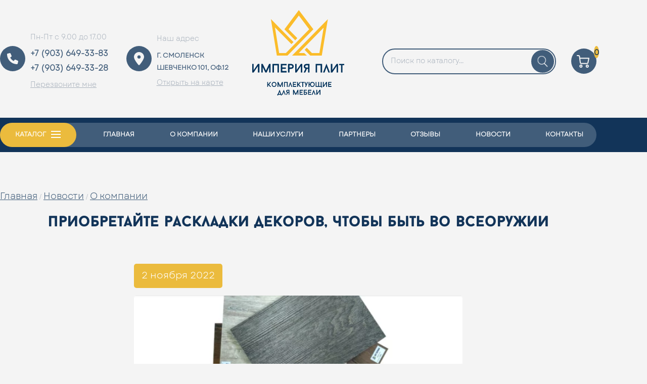

--- FILE ---
content_type: text/html; charset=UTF-8
request_url: https://ldsp-smolensk.ru/priobretayte-raskladki-dekorov-chtob/
body_size: 8923
content:
<!DOCTYPE html>
<html lang="en">
<head>
    <meta charset="UTF-8">
    <meta http-equiv="X-UA-Compatible" content="IE=edge">
    <meta name="viewport" content="width=device-width, initial-scale=1.0">
    <meta name="origin-site" content="ldsp-smolensk.ru" />
    <meta name="description" content="«Имерия плит» интернет магазин мебельных комплектующих.">
    <link rel="icon" type="image/x-icon" href="https://ldsp-smolensk.ru/favicon.ico">
    <title>Приобретайте раскладки декоров, чтобы быть во всеоружии | Империя Плит | Мебельные комплектующие в Смоленске</title>
	<style>img:is([sizes="auto" i], [sizes^="auto," i]) { contain-intrinsic-size: 3000px 1500px }</style>
	
		<!-- All in One SEO 4.1.8 -->
		<meta name="description" content="Чем больше у вас образцов материалов, с которыми вы работаете, тем больше шансов угодить клиенту, а значит получить заказ на изготовление мебели. Поэтому мы не только предлагаем купить ЛДСП с распилом и кромлением в Империи Плит, но и готовы обеспечить вас раскладками имеющихся декоров, каталогами продукции. Почему Мы? Будьте во всеоружии - работайте с нами," />
		<meta name="robots" content="max-image-preview:large" />
		<link rel="canonical" href="https://ldsp-smolensk.ru/priobretayte-raskladki-dekorov-chtob/" />
		<meta property="og:locale" content="ru_RU" />
		<meta property="og:site_name" content="Империя Плит | Мебельные комплектующие в Смоленске | «Империя Плит» | Комплектующие для мебели в Смоленске © 2019" />
		<meta property="og:type" content="article" />
		<meta property="og:title" content="Приобретайте раскладки декоров, чтобы быть во всеоружии | Империя Плит | Мебельные комплектующие в Смоленске" />
		<meta property="og:description" content="Чем больше у вас образцов материалов, с которыми вы работаете, тем больше шансов угодить клиенту, а значит получить заказ на изготовление мебели. Поэтому мы не только предлагаем купить ЛДСП с распилом и кромлением в Империи Плит, но и готовы обеспечить вас раскладками имеющихся декоров, каталогами продукции. Почему Мы? Будьте во всеоружии - работайте с нами," />
		<meta property="og:url" content="https://ldsp-smolensk.ru/priobretayte-raskladki-dekorov-chtob/" />
		<meta property="article:published_time" content="2022-11-02T10:45:07+00:00" />
		<meta property="article:modified_time" content="2022-11-02T10:45:07+00:00" />
		<meta name="twitter:card" content="summary" />
		<meta name="twitter:title" content="Приобретайте раскладки декоров, чтобы быть во всеоружии | Империя Плит | Мебельные комплектующие в Смоленске" />
		<meta name="twitter:description" content="Чем больше у вас образцов материалов, с которыми вы работаете, тем больше шансов угодить клиенту, а значит получить заказ на изготовление мебели. Поэтому мы не только предлагаем купить ЛДСП с распилом и кромлением в Империи Плит, но и готовы обеспечить вас раскладками имеющихся декоров, каталогами продукции. Почему Мы? Будьте во всеоружии - работайте с нами," />
		<script type="application/ld+json" class="aioseo-schema">
			{"@context":"https:\/\/schema.org","@graph":[{"@type":"WebSite","@id":"https:\/\/ldsp-smolensk.ru\/#website","url":"https:\/\/ldsp-smolensk.ru\/","name":"\u0418\u043c\u043f\u0435\u0440\u0438\u044f \u041f\u043b\u0438\u0442 | \u041c\u0435\u0431\u0435\u043b\u044c\u043d\u044b\u0435 \u043a\u043e\u043c\u043f\u043b\u0435\u043a\u0442\u0443\u044e\u0449\u0438\u0435 \u0432 \u0421\u043c\u043e\u043b\u0435\u043d\u0441\u043a\u0435","description":"\u00ab\u0418\u043c\u043f\u0435\u0440\u0438\u044f \u041f\u043b\u0438\u0442\u00bb | \u041a\u043e\u043c\u043f\u043b\u0435\u043a\u0442\u0443\u044e\u0449\u0438\u0435 \u0434\u043b\u044f \u043c\u0435\u0431\u0435\u043b\u0438 \u0432 \u0421\u043c\u043e\u043b\u0435\u043d\u0441\u043a\u0435 \u00a9 2019","inLanguage":"ru-RU","publisher":{"@id":"https:\/\/ldsp-smolensk.ru\/#organization"}},{"@type":"Organization","@id":"https:\/\/ldsp-smolensk.ru\/#organization","name":"\u0418\u043c\u043f\u0435\u0440\u0438\u044f \u041f\u043b\u0438\u0442 | \u041c\u0435\u0431\u0435\u043b\u044c\u043d\u044b\u0435 \u043a\u043e\u043c\u043f\u043b\u0435\u043a\u0442\u0443\u044e\u0449\u0438\u0435 \u0432 \u0421\u043c\u043e\u043b\u0435\u043d\u0441\u043a\u0435","url":"https:\/\/ldsp-smolensk.ru\/","sameAs":["https:\/\/www.instagram.com\/ldsp_smolensk\/"]},{"@type":"BreadcrumbList","@id":"https:\/\/ldsp-smolensk.ru\/priobretayte-raskladki-dekorov-chtob\/#breadcrumblist","itemListElement":[{"@type":"ListItem","@id":"https:\/\/ldsp-smolensk.ru\/#listItem","position":1,"item":{"@type":"WebPage","@id":"https:\/\/ldsp-smolensk.ru\/","name":"\u0413\u043b\u0430\u0432\u043d\u0430\u044f","description":"\u041d\u0430\u0448\u0430 \u043a\u043e\u043c\u043f\u0430\u043d\u0438\u044f \u043d\u0430 \u043f\u0440\u043e\u0442\u044f\u0436\u0435\u043d\u0438\u0438 \u0443\u0436\u0435 \u043d\u0435\u0441\u043a\u043e\u043b\u044c\u043a\u0438\u0445 \u043b\u0435\u0442 \u0437\u0430\u043d\u0438\u043c\u0430\u0435\u0442\u0441\u044f \u043e\u043f\u0442\u043e\u0432\u043e\u0439 \u0438 \u0440\u043e\u0437\u043d\u0438\u0447\u043d\u043e\u0439 \u043f\u0440\u043e\u0434\u0430\u0436\u0435\u0439 \u041b\u0414\u0421\u041f, \u0414\u0421\u041f, \u041b\u041c\u0414\u0424, \u041c\u0414\u0424, \u0414\u0412\u041f, \u0425\u0414\u0424 \u0438 \u0434\u0440\u0443\u0433\u0438\u0445 \u043f\u043b\u0438\u0442\u043d\u044b\u0445 \u043c\u0430\u0442\u0435\u0440\u0438\u0430\u043b\u043e\u0432. \u0421\u043e\u0432\u0440\u0435\u043c\u0435\u043d\u043d\u044b\u0435 \u043c\u0430\u0442\u0435\u0440\u0438\u0430\u043b\u044b \u0434\u043b\u044f \u0438\u043d\u0442\u0435\u0440\u044c\u0435\u0440\u043e\u0432 \u043e\u0442 \u0432\u0435\u0434\u0443\u0449\u0438\u0445 \u043f\u0440\u043e\u0438\u0437\u0432\u043e\u0434\u0438\u0442\u0435\u043b\u0435\u0439 \u043f\u043e \u043c\u0430\u043a\u0441\u0438\u043c\u0430\u043b\u044c\u043d\u043e \u0432\u044b\u0433\u043e\u0434\u043d\u044b\u043c \u0446\u0435\u043d\u0430\u043c.","url":"https:\/\/ldsp-smolensk.ru\/"},"nextItem":"https:\/\/ldsp-smolensk.ru\/priobretayte-raskladki-dekorov-chtob\/#listItem"},{"@type":"ListItem","@id":"https:\/\/ldsp-smolensk.ru\/priobretayte-raskladki-dekorov-chtob\/#listItem","position":2,"item":{"@type":"WebPage","@id":"https:\/\/ldsp-smolensk.ru\/priobretayte-raskladki-dekorov-chtob\/","name":"\u041f\u0440\u0438\u043e\u0431\u0440\u0435\u0442\u0430\u0439\u0442\u0435 \u0440\u0430\u0441\u043a\u043b\u0430\u0434\u043a\u0438 \u0434\u0435\u043a\u043e\u0440\u043e\u0432, \u0447\u0442\u043e\u0431\u044b \u0431\u044b\u0442\u044c \u0432\u043e \u0432\u0441\u0435\u043e\u0440\u0443\u0436\u0438\u0438","description":"\u0427\u0435\u043c \u0431\u043e\u043b\u044c\u0448\u0435 \u0443 \u0432\u0430\u0441 \u043e\u0431\u0440\u0430\u0437\u0446\u043e\u0432 \u043c\u0430\u0442\u0435\u0440\u0438\u0430\u043b\u043e\u0432, \u0441 \u043a\u043e\u0442\u043e\u0440\u044b\u043c\u0438 \u0432\u044b \u0440\u0430\u0431\u043e\u0442\u0430\u0435\u0442\u0435, \u0442\u0435\u043c \u0431\u043e\u043b\u044c\u0448\u0435 \u0448\u0430\u043d\u0441\u043e\u0432 \u0443\u0433\u043e\u0434\u0438\u0442\u044c \u043a\u043b\u0438\u0435\u043d\u0442\u0443, \u0430 \u0437\u043d\u0430\u0447\u0438\u0442 \u043f\u043e\u043b\u0443\u0447\u0438\u0442\u044c \u0437\u0430\u043a\u0430\u0437 \u043d\u0430 \u0438\u0437\u0433\u043e\u0442\u043e\u0432\u043b\u0435\u043d\u0438\u0435 \u043c\u0435\u0431\u0435\u043b\u0438. \u041f\u043e\u044d\u0442\u043e\u043c\u0443 \u043c\u044b \u043d\u0435 \u0442\u043e\u043b\u044c\u043a\u043e \u043f\u0440\u0435\u0434\u043b\u0430\u0433\u0430\u0435\u043c \u043a\u0443\u043f\u0438\u0442\u044c \u041b\u0414\u0421\u041f \u0441 \u0440\u0430\u0441\u043f\u0438\u043b\u043e\u043c \u0438 \u043a\u0440\u043e\u043c\u043b\u0435\u043d\u0438\u0435\u043c \u0432 \u0418\u043c\u043f\u0435\u0440\u0438\u0438 \u041f\u043b\u0438\u0442, \u043d\u043e \u0438 \u0433\u043e\u0442\u043e\u0432\u044b \u043e\u0431\u0435\u0441\u043f\u0435\u0447\u0438\u0442\u044c \u0432\u0430\u0441 \u0440\u0430\u0441\u043a\u043b\u0430\u0434\u043a\u0430\u043c\u0438 \u0438\u043c\u0435\u044e\u0449\u0438\u0445\u0441\u044f \u0434\u0435\u043a\u043e\u0440\u043e\u0432, \u043a\u0430\u0442\u0430\u043b\u043e\u0433\u0430\u043c\u0438 \u043f\u0440\u043e\u0434\u0443\u043a\u0446\u0438\u0438. \u041f\u043e\u0447\u0435\u043c\u0443 \u041c\u044b? \u0411\u0443\u0434\u044c\u0442\u0435 \u0432\u043e \u0432\u0441\u0435\u043e\u0440\u0443\u0436\u0438\u0438 - \u0440\u0430\u0431\u043e\u0442\u0430\u0439\u0442\u0435 \u0441 \u043d\u0430\u043c\u0438,","url":"https:\/\/ldsp-smolensk.ru\/priobretayte-raskladki-dekorov-chtob\/"},"previousItem":"https:\/\/ldsp-smolensk.ru\/#listItem"}]},{"@type":"Person","@id":"https:\/\/ldsp-smolensk.ru\/author\/admin\/#author","url":"https:\/\/ldsp-smolensk.ru\/author\/admin\/","name":"admin","image":{"@type":"ImageObject","@id":"https:\/\/ldsp-smolensk.ru\/priobretayte-raskladki-dekorov-chtob\/#authorImage","url":"https:\/\/secure.gravatar.com\/avatar\/6450adc97811bf8cd5028b801595b81c20d28fa6d35b9d50ff87934b2ec39c8f?s=96&d=mm&r=g","width":96,"height":96,"caption":"admin"},"sameAs":["https:\/\/www.instagram.com\/ldsp_smolensk\/"]},{"@type":"WebPage","@id":"https:\/\/ldsp-smolensk.ru\/priobretayte-raskladki-dekorov-chtob\/#webpage","url":"https:\/\/ldsp-smolensk.ru\/priobretayte-raskladki-dekorov-chtob\/","name":"\u041f\u0440\u0438\u043e\u0431\u0440\u0435\u0442\u0430\u0439\u0442\u0435 \u0440\u0430\u0441\u043a\u043b\u0430\u0434\u043a\u0438 \u0434\u0435\u043a\u043e\u0440\u043e\u0432, \u0447\u0442\u043e\u0431\u044b \u0431\u044b\u0442\u044c \u0432\u043e \u0432\u0441\u0435\u043e\u0440\u0443\u0436\u0438\u0438 | \u0418\u043c\u043f\u0435\u0440\u0438\u044f \u041f\u043b\u0438\u0442 | \u041c\u0435\u0431\u0435\u043b\u044c\u043d\u044b\u0435 \u043a\u043e\u043c\u043f\u043b\u0435\u043a\u0442\u0443\u044e\u0449\u0438\u0435 \u0432 \u0421\u043c\u043e\u043b\u0435\u043d\u0441\u043a\u0435","description":"\u0427\u0435\u043c \u0431\u043e\u043b\u044c\u0448\u0435 \u0443 \u0432\u0430\u0441 \u043e\u0431\u0440\u0430\u0437\u0446\u043e\u0432 \u043c\u0430\u0442\u0435\u0440\u0438\u0430\u043b\u043e\u0432, \u0441 \u043a\u043e\u0442\u043e\u0440\u044b\u043c\u0438 \u0432\u044b \u0440\u0430\u0431\u043e\u0442\u0430\u0435\u0442\u0435, \u0442\u0435\u043c \u0431\u043e\u043b\u044c\u0448\u0435 \u0448\u0430\u043d\u0441\u043e\u0432 \u0443\u0433\u043e\u0434\u0438\u0442\u044c \u043a\u043b\u0438\u0435\u043d\u0442\u0443, \u0430 \u0437\u043d\u0430\u0447\u0438\u0442 \u043f\u043e\u043b\u0443\u0447\u0438\u0442\u044c \u0437\u0430\u043a\u0430\u0437 \u043d\u0430 \u0438\u0437\u0433\u043e\u0442\u043e\u0432\u043b\u0435\u043d\u0438\u0435 \u043c\u0435\u0431\u0435\u043b\u0438. \u041f\u043e\u044d\u0442\u043e\u043c\u0443 \u043c\u044b \u043d\u0435 \u0442\u043e\u043b\u044c\u043a\u043e \u043f\u0440\u0435\u0434\u043b\u0430\u0433\u0430\u0435\u043c \u043a\u0443\u043f\u0438\u0442\u044c \u041b\u0414\u0421\u041f \u0441 \u0440\u0430\u0441\u043f\u0438\u043b\u043e\u043c \u0438 \u043a\u0440\u043e\u043c\u043b\u0435\u043d\u0438\u0435\u043c \u0432 \u0418\u043c\u043f\u0435\u0440\u0438\u0438 \u041f\u043b\u0438\u0442, \u043d\u043e \u0438 \u0433\u043e\u0442\u043e\u0432\u044b \u043e\u0431\u0435\u0441\u043f\u0435\u0447\u0438\u0442\u044c \u0432\u0430\u0441 \u0440\u0430\u0441\u043a\u043b\u0430\u0434\u043a\u0430\u043c\u0438 \u0438\u043c\u0435\u044e\u0449\u0438\u0445\u0441\u044f \u0434\u0435\u043a\u043e\u0440\u043e\u0432, \u043a\u0430\u0442\u0430\u043b\u043e\u0433\u0430\u043c\u0438 \u043f\u0440\u043e\u0434\u0443\u043a\u0446\u0438\u0438. \u041f\u043e\u0447\u0435\u043c\u0443 \u041c\u044b? \u0411\u0443\u0434\u044c\u0442\u0435 \u0432\u043e \u0432\u0441\u0435\u043e\u0440\u0443\u0436\u0438\u0438 - \u0440\u0430\u0431\u043e\u0442\u0430\u0439\u0442\u0435 \u0441 \u043d\u0430\u043c\u0438,","inLanguage":"ru-RU","isPartOf":{"@id":"https:\/\/ldsp-smolensk.ru\/#website"},"breadcrumb":{"@id":"https:\/\/ldsp-smolensk.ru\/priobretayte-raskladki-dekorov-chtob\/#breadcrumblist"},"author":"https:\/\/ldsp-smolensk.ru\/author\/admin\/#author","creator":"https:\/\/ldsp-smolensk.ru\/author\/admin\/#author","image":{"@type":"ImageObject","@id":"https:\/\/ldsp-smolensk.ru\/#mainImage","url":"https:\/\/ldsp-smolensk.ru\/wp-content\/uploads\/2022\/11\/1-11.webp","width":2364,"height":1001,"caption":"\u0440\u0430\u0441\u043a\u043b\u0430\u0434\u043a\u0438 \u0434\u0435\u043a\u043e\u0440\u043e\u0432"},"primaryImageOfPage":{"@id":"https:\/\/ldsp-smolensk.ru\/priobretayte-raskladki-dekorov-chtob\/#mainImage"},"datePublished":"2022-11-02T10:45:07+03:00","dateModified":"2022-11-02T10:45:07+03:00"},{"@type":"Article","@id":"https:\/\/ldsp-smolensk.ru\/priobretayte-raskladki-dekorov-chtob\/#article","name":"\u041f\u0440\u0438\u043e\u0431\u0440\u0435\u0442\u0430\u0439\u0442\u0435 \u0440\u0430\u0441\u043a\u043b\u0430\u0434\u043a\u0438 \u0434\u0435\u043a\u043e\u0440\u043e\u0432, \u0447\u0442\u043e\u0431\u044b \u0431\u044b\u0442\u044c \u0432\u043e \u0432\u0441\u0435\u043e\u0440\u0443\u0436\u0438\u0438 | \u0418\u043c\u043f\u0435\u0440\u0438\u044f \u041f\u043b\u0438\u0442 | \u041c\u0435\u0431\u0435\u043b\u044c\u043d\u044b\u0435 \u043a\u043e\u043c\u043f\u043b\u0435\u043a\u0442\u0443\u044e\u0449\u0438\u0435 \u0432 \u0421\u043c\u043e\u043b\u0435\u043d\u0441\u043a\u0435","description":"\u0427\u0435\u043c \u0431\u043e\u043b\u044c\u0448\u0435 \u0443 \u0432\u0430\u0441 \u043e\u0431\u0440\u0430\u0437\u0446\u043e\u0432 \u043c\u0430\u0442\u0435\u0440\u0438\u0430\u043b\u043e\u0432, \u0441 \u043a\u043e\u0442\u043e\u0440\u044b\u043c\u0438 \u0432\u044b \u0440\u0430\u0431\u043e\u0442\u0430\u0435\u0442\u0435, \u0442\u0435\u043c \u0431\u043e\u043b\u044c\u0448\u0435 \u0448\u0430\u043d\u0441\u043e\u0432 \u0443\u0433\u043e\u0434\u0438\u0442\u044c \u043a\u043b\u0438\u0435\u043d\u0442\u0443, \u0430 \u0437\u043d\u0430\u0447\u0438\u0442 \u043f\u043e\u043b\u0443\u0447\u0438\u0442\u044c \u0437\u0430\u043a\u0430\u0437 \u043d\u0430 \u0438\u0437\u0433\u043e\u0442\u043e\u0432\u043b\u0435\u043d\u0438\u0435 \u043c\u0435\u0431\u0435\u043b\u0438. \u041f\u043e\u044d\u0442\u043e\u043c\u0443 \u043c\u044b \u043d\u0435 \u0442\u043e\u043b\u044c\u043a\u043e \u043f\u0440\u0435\u0434\u043b\u0430\u0433\u0430\u0435\u043c \u043a\u0443\u043f\u0438\u0442\u044c \u041b\u0414\u0421\u041f \u0441 \u0440\u0430\u0441\u043f\u0438\u043b\u043e\u043c \u0438 \u043a\u0440\u043e\u043c\u043b\u0435\u043d\u0438\u0435\u043c \u0432 \u0418\u043c\u043f\u0435\u0440\u0438\u0438 \u041f\u043b\u0438\u0442, \u043d\u043e \u0438 \u0433\u043e\u0442\u043e\u0432\u044b \u043e\u0431\u0435\u0441\u043f\u0435\u0447\u0438\u0442\u044c \u0432\u0430\u0441 \u0440\u0430\u0441\u043a\u043b\u0430\u0434\u043a\u0430\u043c\u0438 \u0438\u043c\u0435\u044e\u0449\u0438\u0445\u0441\u044f \u0434\u0435\u043a\u043e\u0440\u043e\u0432, \u043a\u0430\u0442\u0430\u043b\u043e\u0433\u0430\u043c\u0438 \u043f\u0440\u043e\u0434\u0443\u043a\u0446\u0438\u0438. \u041f\u043e\u0447\u0435\u043c\u0443 \u041c\u044b? \u0411\u0443\u0434\u044c\u0442\u0435 \u0432\u043e \u0432\u0441\u0435\u043e\u0440\u0443\u0436\u0438\u0438 - \u0440\u0430\u0431\u043e\u0442\u0430\u0439\u0442\u0435 \u0441 \u043d\u0430\u043c\u0438,","inLanguage":"ru-RU","headline":"\u041f\u0440\u0438\u043e\u0431\u0440\u0435\u0442\u0430\u0439\u0442\u0435 \u0440\u0430\u0441\u043a\u043b\u0430\u0434\u043a\u0438 \u0434\u0435\u043a\u043e\u0440\u043e\u0432, \u0447\u0442\u043e\u0431\u044b \u0431\u044b\u0442\u044c \u0432\u043e \u0432\u0441\u0435\u043e\u0440\u0443\u0436\u0438\u0438","author":{"@id":"https:\/\/ldsp-smolensk.ru\/author\/admin\/#author"},"publisher":{"@id":"https:\/\/ldsp-smolensk.ru\/#organization"},"datePublished":"2022-11-02T10:45:07+03:00","dateModified":"2022-11-02T10:45:07+03:00","articleSection":"\u0412\u0441\u0435 \u043d\u043e\u0432\u043e\u0441\u0442\u0438, \u041e \u043a\u043e\u043c\u043f\u0430\u043d\u0438\u0438","mainEntityOfPage":{"@id":"https:\/\/ldsp-smolensk.ru\/priobretayte-raskladki-dekorov-chtob\/#webpage"},"isPartOf":{"@id":"https:\/\/ldsp-smolensk.ru\/priobretayte-raskladki-dekorov-chtob\/#webpage"},"image":{"@type":"ImageObject","@id":"https:\/\/ldsp-smolensk.ru\/#articleImage","url":"https:\/\/ldsp-smolensk.ru\/wp-content\/uploads\/2022\/11\/1-11.webp","width":2364,"height":1001,"caption":"\u0440\u0430\u0441\u043a\u043b\u0430\u0434\u043a\u0438 \u0434\u0435\u043a\u043e\u0440\u043e\u0432"}}]}
		</script>
		<script type="text/javascript" >
			window.ga=window.ga||function(){(ga.q=ga.q||[]).push(arguments)};ga.l=+new Date;
			ga('create', "UA-113816037-1", { 'cookieDomain': 'ldsp-smolensk.ru' } );
			ga('send', 'pageview');
		</script>
		<script async src="https://www.google-analytics.com/analytics.js"></script>
		<!-- All in One SEO -->

<link rel="alternate" type="application/rss+xml" title="Империя Плит | Мебельные комплектующие в Смоленске &raquo; Лента комментариев к &laquo;Приобретайте раскладки декоров, чтобы быть во всеоружии&raquo;" href="https://ldsp-smolensk.ru/priobretayte-raskladki-dekorov-chtob/feed/" />
<style id='classic-theme-styles-inline-css' type='text/css'>
/*! This file is auto-generated */
.wp-block-button__link{color:#fff;background-color:#32373c;border-radius:9999px;box-shadow:none;text-decoration:none;padding:calc(.667em + 2px) calc(1.333em + 2px);font-size:1.125em}.wp-block-file__button{background:#32373c;color:#fff;text-decoration:none}
</style>
<link rel='stylesheet' id='style-css' href='https://ldsp-smolensk.ru/wp-content/themes/ldsp/style.css?ver=1.0.2' type='text/css' media='all' />
</head>
<body class="wp-singular post-template-default single single-post postid-275391 single-format-standard wp-theme-ldsp">
    <header>
        
        <div id="topHeader" class="container">
            <div id="menuTrigger"></div>
            <div id="phoneTrigger"></div>
            
            <div id="leftHeader">
                <div class="contactdetail tel">
                    <div class="timetable">Пн-Пт с 9.00 до 17.00</div>
                    <a class="number" href="tel:89036493383">+7 (903) 649-33-83</a>
                    <a class="number" href="tel:89036493328">+7 (903) 649-33-28</a>
                    <a href="#" class="ordercall jsContactUs">Перезвоните мне</a>                    
                </div>
                <div class="contactdetail loc">
                    <div class="preaddress">Наш адрес</div>
                    <div class="address">г. Смоленск<br/>Шевченко 101, оф.12</div>
                    <a href="https://ldsp-smolensk.ru/contact#map" class="openmap">Открыть на карте</a>                    
                </div>
            </div>
            <a id="logo" href="/" aria-label="Home">
                <svg xmlns="http://www.w3.org/2000/svg" width="182.28" height="168.903" viewBox="0 0 182.28 168.903" class="desktop">
                    <g id="desktopLogo" transform="translate(-652.72 -233)">
                        <g id="crown" fill="none">
                            <path id="crown-l" d="M237.962,63.139l-4.1,4.161L201.225,34.219,209.5,84.882h13.357l46.233-46.961L248.527,10.795l-20.4,27.126L245.486,55.51l-4.107,4.165L220.012,37.921,248.527,0l28.817,37.921-51.31,52H204.965L193.17,17.743Z" transform="translate(496.537 233)" stroke="#fbbc2a" stroke-width="1" />
                            <path id="crown-r" d="M425.428,156.033l-10.887,0,49.252-50.179-8.4,50.179H440.566L430.37,145.7l-4.1,4.161,11.067,11.22H460.1L472.133,89.13,401.24,161.082l29.259-.008" transform="translate(330.418 161.84)"   stroke="#fbbc2a" stroke-width="1"/>
                        </g>
                        <path id="Контур_3" d="M9.72-68.98h2.9l8.42-12.508V-68.98h2.879V-85.916h-2.9L12.575-73.625V-85.916H9.72ZM46.011-85.94H43.132l-6.17,13.186L30.527-85.94H27.648v16.96h2.831V-79.6L35.656-68.98h2.661l4.863-10.4v10.4h2.831Zm3.871.024V-68.98h2.831V-83.11h7.041V-68.98h2.831V-85.916ZM77.73-83.085v-2.831h-11.3V-68.98h11.3v-2.831H69.262v-4.234H76.3v-2.807H69.262v-4.234Zm8.589-2.831H80.658v16.984h2.831V-76h2.831s5.661,0,5.661-4.96S86.319-85.916,86.319-85.916Zm0,7.089H83.488v-4.258h2.831s2.831,0,2.831,2.129S86.319-78.827,86.319-78.827Zm8.42,9.847h2.9l8.42-12.508V-68.98h2.879V-85.916h-2.9L97.594-73.625V-85.916H94.739Zm23.348-7.065h2.3v7.065h2.831V-85.916h-5.637s-5.661,0-5.661,4.936a4.529,4.529,0,0,0,3.266,4.5l-3.46,7.5h3.121Zm2.3-2.71h-2.807s-2.831-.1-2.831-2.226c0-2.1,2.831-2.177,2.831-2.177h2.807Zm15.049-7.162V-68.98h2.831V-83.11H145.3V-68.98h2.831V-85.916ZM160.547-68.98H163.6L156.821-86.4l-6.75,17.42h3.048l3.7-10.234Zm5.008,0h2.9l8.42-12.508V-68.98h2.879V-85.916h-2.9l-8.444,12.291V-85.916h-2.855ZM192-85.916h-9.92v2.589h3.557V-68.98h2.807V-83.327H192Z" transform="translate(643 425.315)" fill="#00315a"/>
                        <path id="Контур_4" d="M13.1-49.4H11.071L7.079-44.491V-49.4H5.451v9.738H7.079v-2.671L8-43.364l3,3.7H13.13L9.082-44.449Zm5.9-.125c-6.413,0-6.427,9.989,0,9.989C25.4-39.538,25.387-49.527,19-49.527Zm0,8.417c-4.215,0-4.2-6.831,0-6.831S23.216-41.11,19-41.11Zm17.348-8.305H34.693l-3.547,7.582-3.7-7.582H25.79v9.752h1.628v-6.107l2.977,6.107h1.53l2.8-5.982v5.982h1.628Zm2.365.014v9.738h1.628v-8.124H44.39v8.124h1.628V-49.4Zm14.579,9.738h1.753l-3.9-10.016L47.27-39.664h1.753l2.128-5.885Zm9.488-8.111V-49.4h-6.5v9.738h6.5v-1.628H57.912v-2.435H61.96V-45.34H57.912v-2.435ZM72.255-49.4H70.224l-3.993,4.911V-49.4H64.6v9.738h1.628v-2.671l.918-1.029,3,3.7h2.128l-4.048-4.786Zm6.358,0h-5.7v1.489h2.045v8.25h1.614v-8.25h2.045Zm.473,0L81.715-42.7l-1.141,3.033h1.669L86.028-49.4H84.3l-1.725,4.619L80.95-49.4Zm15.79-.125a4.425,4.425,0,0,0-4.493,4.16H89V-49.4H87.377v9.738H89v-4.062h1.377a4.437,4.437,0,0,0,4.493,4.174C101.094-39.552,101.08-49.527,94.876-49.527Zm0,8.4c-3.965,0-3.951-6.817,0-6.817C98.882-47.941,98.882-41.124,94.876-41.124ZM112.6-39.664v1.516h1.516v-3h-.96V-49.4h-1.628v8.138h-3.492V-49.4h-1.6v8.138h-3.492V-49.4h-1.628v9.738Zm3.144,0h1.669l4.841-7.192v7.192h1.655V-49.4H122.24l-4.855,7.067V-49.4h-1.642ZM132.7-47.774V-49.4h-6.5v9.738h6.5v-1.628h-4.869v-2.435h4.048V-45.34h-4.048v-2.435Z" transform="translate(677.02 424.554)" fill="#00315a"/>
                        <path id="Контур_5" d="M7.246-39.774v1.489H8.735v-2.949H7.789L4.464-49.818,1.139-41.234H.207v2.949h1.5v-1.489ZM4.464-45.686l1.614,4.452H2.864Zm10.448,5.912h1.753l-3.9-10.016L8.888-39.774h1.753l2.128-5.885Zm6.093-4.062h1.322v4.062h1.628v-9.738H20.713s-3.255,0-3.255,2.838a2.6,2.6,0,0,0,1.878,2.588l-1.989,4.313h1.795Zm1.322-1.558H20.713s-1.628-.056-1.628-1.28,1.628-1.252,1.628-1.252h1.614Zm19.449-4.132H40.12l-3.547,7.582-3.7-7.582H31.216v9.752h1.628v-6.107l2.977,6.107h1.53l2.8-5.982v5.982h1.628Zm8.834,1.642v-1.628h-6.5v9.738h6.5V-41.4H45.74v-2.435h4.048V-45.45H45.74v-2.435Zm5.064,2.3H54.045V-47.94h4.424v-1.572H52.432v9.738h3.241c.654,0,3.381-.278,3.381-2.949C59.054-44.49,58-45.589,55.673-45.589Zm0,4.2H54.045v-2.629h1.628c.723,0,1.753.181,1.753,1.294C57.426-41.582,56.355-41.387,55.673-41.387Zm11.783-6.5v-1.628h-6.5v9.738h6.5V-41.4H62.587v-2.435h4.048V-45.45H62.587v-2.435ZM74.2-39.774h1.753l-3.9-10.016L68.18-39.774h1.753l2.129-5.885Zm3.019,0h1.669l4.841-7.192v7.192h1.655v-9.738H83.719l-4.855,7.067v-7.067H77.222Z" transform="translate(702.429 440.188)" fill="#00315a"/>
                    </g>
                </svg> 

                <svg xmlns="http://www.w3.org/2000/svg" width="182.28" height="168.903" viewBox="0 0 182.28 168.903" class="mobile">
                    <g id="mobileLogo" transform="translate(-652.72 -233)">
                        <g id="crown" fill="none">
                            <path id="crown-l" d="M237.962,63.139l-4.1,4.161L201.225,34.219,209.5,84.882h13.357l46.233-46.961L248.527,10.795l-20.4,27.126L245.486,55.51l-4.107,4.165L220.012,37.921,248.527,0l28.817,37.921-51.31,52H204.965L193.17,17.743Z" transform="translate(496.537 273)" stroke="#ffffff" stroke-width="1" />
                            <path id="crown-r" d="M425.428,156.033l-10.887,0,49.252-50.179-8.4,50.179H440.566L430.37,145.7l-4.1,4.161,11.067,11.22H460.1L472.133,89.13,401.24,161.082l29.259-.008" transform="translate(330.418 201.84)"   stroke="#ffffff" stroke-width="1"/>
                        </g>
                    </g>
                </svg> 
            </a>
            <div id="rightHeader">	
                <form role="search" method="get" class="searchform" action="https://ldsp-smolensk.ru/search/">
                        <input type="search" class="search-field" placeholder="Поиск по каталогу..." value="" name="s" title="">
                        <input type="submit" class="search-submit icon" value="">
                </form>
                <!-- Cart -->
					<a id="cart" href="https://ldsp-smolensk.ru/basket/">
						<span class="cartQnty moCartQnty">0</span>
					</a>
            </div>
        </div>
        
        
        <div id="mainmenuContainer">
            <div class="container">
                <nav>
				<ul id="mainmenu_id" class="mainmenu"><li class="catalog_menu menu-item menu-item-type-post_type menu-item-object-page menu-item-has-children"><a href="https://ldsp-smolensk.ru/shop/">Каталог</a>
<ul class="sub-menu">
<li class="menu-item menu-item-type-taxonomy menu-item-object-mo_categories"><div class="li_inner"><a class="cat_title" href="https://ldsp-smolensk.ru/shop/plitnye-materialy/">Плитные материалы</a></div><a href="https://ldsp-smolensk.ru/shop/plitnye-materialy/" class="bgImage"><img src="https://ldsp-smolensk.ru/wp-content/uploads/2022/02/1-3.webp" alt="Плитные материалы" loading="lazy"></a></li>
<li class="menu-item menu-item-type-taxonomy menu-item-object-mo_categories"><div class="li_inner"><a class="cat_title" href="https://ldsp-smolensk.ru/shop/kromochnye-materialy/">Кромочные материалы</a></div><a href="https://ldsp-smolensk.ru/shop/kromochnye-materialy/" class="bgImage"><img src="https://ldsp-smolensk.ru/wp-content/uploads/2022/02/2-3.webp" alt="Кромочные материалы" loading="lazy"></a></li>
<li class="menu-item menu-item-type-taxonomy menu-item-object-mo_categories"><div class="li_inner"><a class="cat_title" href="https://ldsp-smolensk.ru/shop/stoleshnicy/">Столешницы Slotex</a></div><a href="https://ldsp-smolensk.ru/shop/stoleshnicy/" class="bgImage"><img src="https://ldsp-smolensk.ru/wp-content/uploads/2022/02/4-2.webp" alt="Столешницы Slotex" loading="lazy"></a></li>
<li class="menu-item menu-item-type-taxonomy menu-item-object-mo_categories"><div class="li_inner"><a class="cat_title" href="https://ldsp-smolensk.ru/shop/pristennye-paneli-slotex/">Пристенные панели Slotex</a></div><a href="https://ldsp-smolensk.ru/shop/pristennye-paneli-slotex/" class="bgImage"><img src="https://ldsp-smolensk.ru/wp-content/uploads/2022/02/5-1.webp" alt="Пристенные панели Slotex" loading="lazy"></a></li>
<li class="menu-item menu-item-type-taxonomy menu-item-object-mo_categories"><div class="li_inner"><a class="cat_title" href="https://ldsp-smolensk.ru/shop/kitchen-bases/">Кухонный профиль</a></div><a href="https://ldsp-smolensk.ru/shop/kitchen-bases/" class="bgImage"><img src="https://ldsp-smolensk.ru/wp-content/uploads/2022/04/kitchen_bases.webp" alt="Кухонный профиль" loading="lazy"></a></li>
<li class="menu-item menu-item-type-custom menu-item-object-custom"><div class="li_inner"><a class="cat_title" href="https://ldsp-smolensk.ru/alprofile-modusline/">Алюминиевый профиль Modus</a></div><a href="https://ldsp-smolensk.ru/alprofile-modusline/" class="bgImage"><img src="https://ldsp-smolensk.ru/wp-content/uploads/2022/04/раздвижная-система.jpg" alt="Алюминиевый профиль Modus" loading="lazy"></a></li>
<li class="menu-item menu-item-type-taxonomy menu-item-object-mo_categories"><div class="li_inner"><a class="cat_title" href="https://ldsp-smolensk.ru/shop/slotexkromka/">Кромка для столешниц</a></div><a href="https://ldsp-smolensk.ru/shop/slotexkromka/" class="bgImage"><img src="https://ldsp-smolensk.ru/wp-content/uploads/2022/02/10.webp" alt="Кромка для столешниц" loading="lazy"></a></li>
<li class="menu-item menu-item-type-taxonomy menu-item-object-mo_categories"><div class="li_inner"><a class="cat_title" href="https://ldsp-smolensk.ru/shop/worktop_bars/">Планки Slotex</a></div><a href="https://ldsp-smolensk.ru/shop/worktop_bars/" class="bgImage"><img src="https://ldsp-smolensk.ru/wp-content/uploads/2022/02/9.webp" alt="Планки Slotex" loading="lazy"></a></li>
<li class="menu-item menu-item-type-taxonomy menu-item-object-mo_categories"><div class="li_inner"><a class="cat_title" href="https://ldsp-smolensk.ru/shop/slotex-duco/">Мебельные плиты Duco</a></div><a href="https://ldsp-smolensk.ru/shop/slotex-duco/" class="bgImage"><img src="https://ldsp-smolensk.ru/wp-content/uploads/2022/07/d5ffa8c65e6a7b2b0ae477c638bd6ff9-590x394.jpg" alt="Мебельные плиты Duco" loading="lazy"></a></li>
<li class="menu-item menu-item-type-taxonomy menu-item-object-mo_categories menu-item-has-children"><div class="li_inner"><a class="cat_title" href="https://ldsp-smolensk.ru/shop/fittings/">Фурнитура</a>
	<ul class="sub-menu">
<li class="menu-item menu-item-type-taxonomy menu-item-object-mo_categories"><div class="li_inner"><a href="https://ldsp-smolensk.ru/shop/fittings/krepezh/">Крепеж</a></div></li>
<li class="menu-item menu-item-type-taxonomy menu-item-object-mo_categories"><div class="li_inner"><a href="https://ldsp-smolensk.ru/shop/fittings/kuhonnye-aksessuary/">Кухонные аксессуары</a></div></li>
<li class="menu-item menu-item-type-taxonomy menu-item-object-mo_categories"><div class="li_inner"><a href="https://ldsp-smolensk.ru/shop/fittings/melkaya-furnitura/">Мелкая фурнитура</a></div></li>
<li class="menu-item menu-item-type-custom menu-item-object-custom"><div class="li_inner"><a href="https://ldsp-smolensk.ru/shop/fittings/">Вся фурнитура</a></div></li>
	</ul>
</div><a href="https://ldsp-smolensk.ru/shop/fittings/" class="bgImage"><img src="https://ldsp-smolensk.ru/wp-content/uploads/2022/02/3-1.webp" alt="Фурнитура" loading="lazy"></a></li>
<li class="menu-item menu-item-type-post_type menu-item-object-page"><div class="li_inner"><a class="cat_title" href="https://ldsp-smolensk.ru/mebel-fasady/">Мебельные фасады</a></div><a href="https://ldsp-smolensk.ru/mebel-fasady/" class="bgImage"><img src="https://ldsp-smolensk.ru/wp-content/uploads/2022/02/12.webp" alt="Мебельные фасады" loading="lazy"></a></li>
<li class="menu-item menu-item-type-taxonomy menu-item-object-mo_categories"><div class="li_inner"><a class="cat_title" href="https://ldsp-smolensk.ru/shop/plinth/">Кухонные плинтуса и заглушки</a></div><a href="https://ldsp-smolensk.ru/shop/plinth/" class="bgImage"><img src="https://ldsp-smolensk.ru/wp-content/uploads/2022/02/8.webp" alt="Кухонные плинтуса и заглушки" loading="lazy"></a></li>
<li class="new menu-item menu-item-type-post_type menu-item-object-page"><div class="li_inner"><a class="cat_title" href="https://ldsp-smolensk.ru/kompakt-laminat-slotex/">Компакт-ламинат Slotex</a></div><a href="https://ldsp-smolensk.ru/kompakt-laminat-slotex/" class="bgImage"><img src="https://ldsp-smolensk.ru/wp-content/uploads/2022/02/11.webp" alt="Компакт-ламинат Slotex" loading="lazy"></a></li>
</ul>
</li>
<li class="menu-item menu-item-type-post_type menu-item-object-page menu-item-home"><a href="https://ldsp-smolensk.ru/">Главная</a></li>
<li class="menu-item menu-item-type-post_type menu-item-object-page"><a href="https://ldsp-smolensk.ru/about/">О компании</a></li>
<li class="menu-item menu-item-type-post_type menu-item-object-page"><a href="https://ldsp-smolensk.ru/services/">Наши услуги</a></li>
<li class="menu-item menu-item-type-post_type menu-item-object-page"><a href="https://ldsp-smolensk.ru/partners/">Партнеры</a></li>
<li class="menu-item menu-item-type-post_type menu-item-object-page"><a href="https://ldsp-smolensk.ru/testimonials/">Отзывы</a></li>
<li class="menu-item menu-item-type-taxonomy menu-item-object-category current-post-ancestor current-menu-parent current-post-parent"><a href="https://ldsp-smolensk.ru/category/news/">Новости</a></li>
<li class="menu-item menu-item-type-post_type menu-item-object-page"><a href="https://ldsp-smolensk.ru/contact/">Контакты</a></li>
</ul>                </nav>
            </div>

        </div>
        <div class="clear"></div>


    </header>


    <div class="content">
<div class="container blog">
    <div id="breadcrumbs">
	<a href="https://ldsp-smolensk.ru">Главная</a> / <a href="https://ldsp-smolensk.ru">Новости</a> / <a href="https://ldsp-smolensk.ru/category/o-kompanii/"/>О компании</a></div>    <h1>Приобретайте раскладки декоров, чтобы быть во всеоружии</h1>
    
    <article class="post_one left">

        <time datetime="2022-11-02">2 ноября 2022</time>

        <!-- ========== Post Featured Image ========== -->
                    <img width="590" height="250" src="https://ldsp-smolensk.ru/wp-content/uploads/2022/11/1-11-590x250.webp" class="featured_image wp-post-image" alt="раскладки декоров" decoding="async" fetchpriority="high" srcset="https://ldsp-smolensk.ru/wp-content/uploads/2022/11/1-11-590x250.webp 590w, https://ldsp-smolensk.ru/wp-content/uploads/2022/11/1-11-1024x434.webp 1024w, https://ldsp-smolensk.ru/wp-content/uploads/2022/11/1-11-768x325.webp 768w, https://ldsp-smolensk.ru/wp-content/uploads/2022/11/1-11-1536x650.webp 1536w, https://ldsp-smolensk.ru/wp-content/uploads/2022/11/1-11-2048x867.webp 2048w" sizes="(max-width: 590px) 100vw, 590px" />            
        
        <p>Чем больше у вас образцов материалов, с которыми вы работаете, тем больше шансов угодить клиенту, а значит получить заказ на изготовление мебели.</p>
<p>Поэтому мы не только предлагаем <a href="https://ldsp-smolensk.ru/shop/plitnye-materialy/" target="_blank" rel="noopener">купить ЛДСП</a> с распилом и кромлением в Империи Плит, но и готовы обеспечить вас раскладками имеющихся декоров, каталогами продукции.</p>
<h2>Почему Мы?</h2>
<p>Будьте во всеоружии &#8212; работайте с нами, как и другие мебельные компании в Смоленске, ведь у нас вы найдете все от самореза до столешниц из компакт-ламината и раздвижных систем из алюминиевого профиля. Переходите в <a href="https://ldsp-smolensk.ru/shop/" target="_blank" rel="noopener">наш каталог</a> и убедитесь сами!</p>

    </article>
</div>
	</div>
    <footer>
           <div class="widgets">
               <div class="container">
                   <div class="widget">
                       <h3>информация</h3>
                       <nav>
                       <ul id="infomenu_id" class=""><li id="menu-item-178234" class="menu-item menu-item-type-post_type menu-item-object-page menu-item-home menu-item-178234"><a href="https://ldsp-smolensk.ru/">Главная</a></li>
<li id="menu-item-178235" class="menu-item menu-item-type-post_type menu-item-object-page menu-item-178235"><a href="https://ldsp-smolensk.ru/contact/">Контакты</a></li>
<li id="menu-item-178237" class="menu-item menu-item-type-post_type menu-item-object-page menu-item-178237"><a href="https://ldsp-smolensk.ru/services/">Наши услуги</a></li>
<li id="menu-item-178238" class="menu-item menu-item-type-post_type menu-item-object-page menu-item-178238"><a href="https://ldsp-smolensk.ru/about/">О компании</a></li>
<li id="menu-item-178239" class="menu-item menu-item-type-post_type menu-item-object-page menu-item-178239"><a href="https://ldsp-smolensk.ru/testimonials/">Отзывы</a></li>
<li id="menu-item-178240" class="menu-item menu-item-type-post_type menu-item-object-page menu-item-178240"><a href="https://ldsp-smolensk.ru/partners/">Партнеры</a></li>
<li id="menu-item-178236" class="menu-item menu-item-type-taxonomy menu-item-object-category current-post-ancestor current-menu-parent current-post-parent menu-item-178236"><a href="https://ldsp-smolensk.ru/category/news/">Новости</a></li>
</ul>                       </nav>
                   </div>
                   <div class="widget">
                       <h3>каталог товаров</h3>
                       <nav>
                       <ul id="catalogmenu_id" class=""><li id="menu-item-178247" class="menu-item menu-item-type-taxonomy menu-item-object-mo_categories menu-item-178247"><a href="https://ldsp-smolensk.ru/shop/plitnye-materialy/">Плитные материалы</a></li>
<li id="menu-item-178243" class="menu-item menu-item-type-taxonomy menu-item-object-mo_categories menu-item-178243"><a href="https://ldsp-smolensk.ru/shop/kromochnye-materialy/">Кромочные материалы</a></li>
<li id="menu-item-178250" class="menu-item menu-item-type-taxonomy menu-item-object-mo_categories menu-item-178250"><a href="https://ldsp-smolensk.ru/shop/stoleshnicy/">Столешницы Slotex</a></li>
<li id="menu-item-178248" class="menu-item menu-item-type-taxonomy menu-item-object-mo_categories menu-item-178248"><a href="https://ldsp-smolensk.ru/shop/pristennye-paneli-slotex/">Пристенные панели Slotex</a></li>
<li id="menu-item-178242" class="menu-item menu-item-type-taxonomy menu-item-object-mo_categories menu-item-178242"><a href="https://ldsp-smolensk.ru/shop/slotexkromka/">Кромка для столешниц</a></li>
<li id="menu-item-178246" class="menu-item menu-item-type-taxonomy menu-item-object-mo_categories menu-item-178246"><a href="https://ldsp-smolensk.ru/shop/worktop_bars/">Планки Slotex</a></li>
<li id="menu-item-178244" class="menu-item menu-item-type-taxonomy menu-item-object-mo_categories menu-item-178244"><a href="https://ldsp-smolensk.ru/shop/plinth/">Кухонные плинтуса и заглушки</a></li>
<li id="menu-item-225789" class="menu-item menu-item-type-taxonomy menu-item-object-mo_categories menu-item-225789"><a href="https://ldsp-smolensk.ru/shop/kitchen-bases/">Профиль для кухонных баз</a></li>
<li id="menu-item-246437" class="menu-item menu-item-type-custom menu-item-object-custom menu-item-246437"><a href="https://ldsp-smolensk.ru/alprofile-modusline/">Алюминиевый профиль Modus</a></li>
<li id="menu-item-178251" class="menu-item menu-item-type-post_type menu-item-object-page menu-item-178251"><a href="https://ldsp-smolensk.ru/mebel-fasady/">Мебельные фасады</a></li>
<li id="menu-item-178252" class="menu-item menu-item-type-post_type menu-item-object-page menu-item-178252"><a href="https://ldsp-smolensk.ru/kompakt-laminat-slotex/">Компакт-ламинат Slotex</a></li>
</ul>                       </nav>
                   </div>
                   <div class="widget" id="footerPhones">
                       <h3>связаться с нами</h3>
                       <div class="contactdetail tel">
                            <div class="timetable">Пн-Пт с 9.00 до 17.00</div>
                            <a class="number" href="tel:89036493383">+7 (903) 649-33-83</a>
                            <a class="number" href="tel:89036493328">+7 (903) 649-33-28</a>
                            <a href="#" class="ordercall jsContactUs">Перезвоните мне</a>                    
                        </div>
                        <div class="contactdetail loc">
                            <div class="preaddress">Наш адрес</div>
                            <div class="address">г. Смоленск<br/>Шевченко 101, оф.12</div>
                            <a href="https://ldsp-smolensk.ru/contact#map" class="openmap">Открыть на карте</a>                    
                        </div>
                        <div class="contactdetail inst">
                            <div class="preaddress">Наш Instagram</div>
                            <a href="https://www.instagram.com/ldsp_smolensk/" target="_blank">@ldsp_smolensk</a>                    
                        </div>
                        <div class="clear"></div>
                   </div>
               </div>
           </div> 
           <div class="clear"></div>

           <div class="footertxt">
               <div class="container">
                   <p>Интернет-магазин мебельных комплектующих Империя Плит © 2026.</p>  
                   <p><a href="https://mivel.ru/" class="developer" target="_blank">Разработка сайта — Mivel.ru</a></p>
               </div>
           </div>  

           <!-- Yandex.Metrika counter -->
            <script type="text/javascript" >
            (function(m,e,t,r,i,k,a){m[i]=m[i]||function(){(m[i].a=m[i].a||[]).push(arguments)};
            m[i].l=1*new Date();k=e.createElement(t),a=e.getElementsByTagName(t)[0],k.async=1,k.src=r,a.parentNode.insertBefore(k,a)})
            (window, document, "script", "https://mc.yandex.ru/metrika/tag.js", "ym");

            ym(47612980, "init", {
                    clickmap:true,
                    trackLinks:true,
                    accurateTrackBounce:true
            });
            </script>
            <noscript><div><img src="https://mc.yandex.ru/watch/47612980" style="position:absolute; left:-9999px;" alt="" /></div></noscript>
            <!-- /Yandex.Metrika counter -->
            
    </footer>
	<script type="speculationrules">
{"prefetch":[{"source":"document","where":{"and":[{"href_matches":"\/*"},{"not":{"href_matches":["\/wp-*.php","\/wp-admin\/*","\/wp-content\/uploads\/*","\/wp-content\/*","\/wp-content\/plugins\/*","\/wp-content\/themes\/ldsp\/*","\/*\\?(.+)"]}},{"not":{"selector_matches":"a[rel~=\"nofollow\"]"}},{"not":{"selector_matches":".no-prefetch, .no-prefetch a"}}]},"eagerness":"conservative"}]}
</script>
<script type="text/javascript" id="app-js-extra">
/* <![CDATA[ */
var ajax_object = {"ajax_url":"https:\/\/ldsp-smolensk.ru\/wp-admin\/admin-ajax.php"};
/* ]]> */
</script>
<script type="text/javascript" src="https://ldsp-smolensk.ru/wp-content/themes/ldsp/assets/js/dist/app.js?ver=1.0.13" id="app-js" defer ></script>

    <div class="fade" id="jsContactUsPopup">
        <form class="contactus callback popup" action="" method="POST">
            <div class="close"></div>
            <h2>Заказать обратный звонок</h2>
            <input name="name" type="text" value="" placeholder="имя">
            <input name="phone" pattern="[+0-9]*" type="text" value="" placeholder="телефон">
            <textarea name="info" rows="4" placeholder="Дополнительная информация"></textarea>
            <input type="submit" value="Отправить">
        </form>
    </div>

    <div class="clear"></div>
</body>
</html>

--- FILE ---
content_type: text/javascript
request_url: https://ldsp-smolensk.ru/wp-content/themes/ldsp/assets/js/dist/app.js?ver=1.0.13
body_size: 4683
content:
(()=>{"use strict";var t={457:(t,e,n)=>{n.d(e,{A:()=>a});var o=n(601),r=n.n(o),i=n(314),s=n.n(i)()(r());s.push([t.id,"#originalBtn{position:fixed;right:20px;top:20px;padding:15px;background:#fff;border:1px solid #f0f0f0;text-align:center}@media(max-width: 1024px){#originalBtn{bottom:0;top:initial;inset-inline:0}}",""]);const a=s},314:t=>{t.exports=function(t){var e=[];return e.toString=function(){return this.map((function(e){var n="",o=void 0!==e[5];return e[4]&&(n+="@supports (".concat(e[4],") {")),e[2]&&(n+="@media ".concat(e[2]," {")),o&&(n+="@layer".concat(e[5].length>0?" ".concat(e[5]):""," {")),n+=t(e),o&&(n+="}"),e[2]&&(n+="}"),e[4]&&(n+="}"),n})).join("")},e.i=function(t,n,o,r,i){"string"==typeof t&&(t=[[null,t,void 0]]);var s={};if(o)for(var a=0;a<this.length;a++){var c=this[a][0];null!=c&&(s[c]=!0)}for(var l=0;l<t.length;l++){var d=[].concat(t[l]);o&&s[d[0]]||(void 0!==i&&(void 0===d[5]||(d[1]="@layer".concat(d[5].length>0?" ".concat(d[5]):""," {").concat(d[1],"}")),d[5]=i),n&&(d[2]?(d[1]="@media ".concat(d[2]," {").concat(d[1],"}"),d[2]=n):d[2]=n),r&&(d[4]?(d[1]="@supports (".concat(d[4],") {").concat(d[1],"}"),d[4]=r):d[4]="".concat(r)),e.push(d))}},e}},601:t=>{t.exports=function(t){return t[1]}},72:t=>{var e=[];function n(t){for(var n=-1,o=0;o<e.length;o++)if(e[o].identifier===t){n=o;break}return n}function o(t,o){for(var i={},s=[],a=0;a<t.length;a++){var c=t[a],l=o.base?c[0]+o.base:c[0],d=i[l]||0,u="".concat(l," ").concat(d);i[l]=d+1;var p=n(u),h={css:c[1],media:c[2],sourceMap:c[3],supports:c[4],layer:c[5]};if(-1!==p)e[p].references++,e[p].updater(h);else{var m=r(h,o);o.byIndex=a,e.splice(a,0,{identifier:u,updater:m,references:1})}s.push(u)}return s}function r(t,e){var n=e.domAPI(e);return n.update(t),function(e){if(e){if(e.css===t.css&&e.media===t.media&&e.sourceMap===t.sourceMap&&e.supports===t.supports&&e.layer===t.layer)return;n.update(t=e)}else n.remove()}}t.exports=function(t,r){var i=o(t=t||[],r=r||{});return function(t){t=t||[];for(var s=0;s<i.length;s++){var a=n(i[s]);e[a].references--}for(var c=o(t,r),l=0;l<i.length;l++){var d=n(i[l]);0===e[d].references&&(e[d].updater(),e.splice(d,1))}i=c}}},659:t=>{var e={};t.exports=function(t,n){var o=function(t){if(void 0===e[t]){var n=document.querySelector(t);if(window.HTMLIFrameElement&&n instanceof window.HTMLIFrameElement)try{n=n.contentDocument.head}catch(t){n=null}e[t]=n}return e[t]}(t);if(!o)throw new Error("Couldn't find a style target. This probably means that the value for the 'insert' parameter is invalid.");o.appendChild(n)}},540:t=>{t.exports=function(t){var e=document.createElement("style");return t.setAttributes(e,t.attributes),t.insert(e,t.options),e}},56:(t,e,n)=>{t.exports=function(t){var e=n.nc;e&&t.setAttribute("nonce",e)}},825:t=>{t.exports=function(t){if("undefined"==typeof document)return{update:function(){},remove:function(){}};var e=t.insertStyleElement(t);return{update:function(n){!function(t,e,n){var o="";n.supports&&(o+="@supports (".concat(n.supports,") {")),n.media&&(o+="@media ".concat(n.media," {"));var r=void 0!==n.layer;r&&(o+="@layer".concat(n.layer.length>0?" ".concat(n.layer):""," {")),o+=n.css,r&&(o+="}"),n.media&&(o+="}"),n.supports&&(o+="}");var i=n.sourceMap;i&&"undefined"!=typeof btoa&&(o+="\n/*# sourceMappingURL=data:application/json;base64,".concat(btoa(unescape(encodeURIComponent(JSON.stringify(i))))," */")),e.styleTagTransform(o,t,e.options)}(e,t,n)},remove:function(){!function(t){if(null===t.parentNode)return!1;t.parentNode.removeChild(t)}(e)}}}},113:t=>{t.exports=function(t,e){if(e.styleSheet)e.styleSheet.cssText=t;else{for(;e.firstChild;)e.removeChild(e.firstChild);e.appendChild(document.createTextNode(t))}}}},e={};function n(o){var r=e[o];if(void 0!==r)return r.exports;var i=e[o]={id:o,exports:{}};return t[o](i,i.exports,n),i.exports}n.n=t=>{var e=t&&t.__esModule?()=>t.default:()=>t;return n.d(e,{a:e}),e},n.d=(t,e)=>{for(var o in e)n.o(e,o)&&!n.o(t,o)&&Object.defineProperty(t,o,{enumerable:!0,get:e[o]})},n.o=(t,e)=>Object.prototype.hasOwnProperty.call(t,e),n.nc=void 0;var o=n(72),r=n.n(o),i=n(825),s=n.n(i),a=n(659),c=n.n(a),l=n(56),d=n.n(l),u=n(540),p=n.n(u),h=n(113),m=n.n(h),g=n(457),y={};function f(){[...document.querySelectorAll(".poppedUp")].length>0?document.body.classList.add("modal"):document.body.classList.remove("modal")}y.styleTagTransform=m(),y.setAttributes=d(),y.insert=c().bind(null,"head"),y.domAPI=s(),y.insertStyleElement=p(),r()(g.A,y),g.A&&g.A.locals&&g.A.locals;const v=new class{constructor(){this.qntys=document.querySelectorAll(".moCartQnty"),this.totals=document.querySelectorAll(".moCartTotal")}qntyInput(){}async update({product_id:t,options:e=!1,qnty:n}){const o=new FormData;o.append("action","updatecart"),o.append("product_id",t),o.append("options",JSON.stringify(e)),o.append("qnty",n);const r=await fetch(ajax_object.ajax_url,{method:"POST",cache:"no-cache",redirect:"follow",body:o}),i=await r.json();if(!i.ok)return console.error(i.message);this.qntys&&this.qntys.forEach((t=>t.innerText=i.qnty)),this.totals&&this.totals.forEach((t=>t.innerText=i.total))}};class b{constructor(t){this.product=t,this.ID=t.dataset.id,this.options=[...this.product.querySelectorAll("input.moOption")].map((t=>t.name)).filter(((t,e,n)=>n.indexOf(t)===e)),this.cartBtn=t.querySelector(".addToCart"),this.cartBtn&&this.cartBtn.addEventListener("click",(t=>this.addToCart())),this.removeBtn=t.querySelector(".removeFromCart"),this.removeBtn&&this.removeBtn.addEventListener("click",(t=>this.removeFromCart())),this.cartBtn&&(this.btnContainer=this.cartBtn.closest(".addToCart-container")),this.cartQnty=t.querySelector('input[name="qnty"]'),this.cartQnty=this.cartQnty||this.qntyInput(),this.cartQnty.addEventListener("change",(t=>this.updateInCart()))}removeFromCart(){this.cartQnty.value=0,this.cartQnty.dispatchEvent(new Event("change")),this.product.classList.add("removed"),setTimeout((t=>this.product.remove()),400)}addToCart(){let t=this.options.filter((t=>!this.product.querySelector(`input[name="${t}"]:checked`)));t.length>0?console.log(`Необходимо выбрать опции: ${t.join(",")}`):(this.cartQnty.value=1,this.cartQnty.dispatchEvent(new Event("change")))}qntyInput(){const t=document.createElement("INPUT");return t.name="qnty",t.value=1,t}updateInCart(){let t;this.btnContainer&&this.btnContainer.classList.toggle("active",this.cartQnty.value>0),t=0!=this.options.length&&Object.fromEntries(this.options.map((t=>[t,(this.product.querySelector(`input[name="${t}"]:checked`)??this.product.querySelector(`input[name="${t}"].checked`)).value]))),v.update({product_id:this.ID,qnty:this.cartQnty.value,options:t})}}class S{constructor(){this.window=document.querySelector(".edgingPopup"),this.edges=[...this.window.querySelectorAll(".edge")],this.edges.forEach((t=>t.addEventListener("click",(e=>t.classList.toggle("active")))))}async getEdges(t,[e,n]){return this.window.querySelector(".heightValue").innerText=n,this.window.querySelector(".widthValue").innerText=e,this.edges.forEach((e=>e.classList.toggle("active",t.indexOf(e.dataset.edge)>-1))),this.window.classList.add("active"),new Promise(((t,e)=>{this.window.querySelector("button").addEventListener("click",(e=>{this.window.classList.remove("active");const n=this.edges.filter((t=>t.classList.contains("active"))).map((t=>t.dataset.edge));t(n)}),{once:!0})}))}}const q=document.querySelector(".cuttingTable");q&&new class{constructor(t){this.block=t,this.table=this.block.querySelector("table"),this.block.querySelectorAll(".material").forEach((t=>{t.querySelector(".newDetail").addEventListener("click",(e=>this.newDetail(t)))})),this.table.addEventListener("click",(t=>{this.changeEdging(t)})),this.table.addEventListener("change",(t=>{this.changeKromka(t)})),this.edgingPopup=new S(document.querySelector(".edgingPopup"))}async changeKromka(t){if(!t.target.matches("select"))return;const e=t.target;e.closest("tr").classList.toggle("edging",e.value>0)}async changeEdging(t){if(!t.target.matches(".changeEdging"))return;const e=t.target,n=e.querySelector("input"),o=e.closest("tr"),r=o.querySelector('input[name="cutting[width][]"]').value,i=o.querySelector('input[name="cutting[height][]"]').value,s=await this.edgingPopup.getEdges(n.value.split(","),[r,i]);s.indexOf("left")>-1&&(e.style.borderLeftStyle="solid",e.style.borderLeftColor="#ebbb3d"),s.indexOf("right")>-1&&(e.style.borderRightStyle="solid",e.style.borderRightColor="#ebbb3d"),s.indexOf("bottom")>-1&&(e.style.borderBottomStyle="solid",e.style.borderBottomColor="#ebbb3d"),s.indexOf("top")>-1&&(e.style.borderTopStyle="solid",e.style.borderTopColor="#ebbb3d"),n.value=s.join(",");var a=new CustomEvent("change",{bubbles:!0});n.dispatchEvent(a)}newDetail(t){t.classList.add("inOrder");const e=document.getElementById("cuttingDetail").content.firstElementChild.cloneNode(!0);t.nextElementSibling.after(e),e.querySelector('input[name="cutting[material][]"]').value=t.dataset.id,e.addEventListener("change",(t=>this.recalculateDetail(e)))}recalculate(){this.block.querySelector(".edgingTotal").innerText=[...this.table.querySelectorAll(".detail")].reduce(((t,e)=>t+parseFloat(e.dataset.edging)),0)}recalculateDetail(t){const e=t.querySelector('input[name="cutting[width][]"]').value,n=t.querySelector('input[name="cutting[height][]"]').value,o=t.querySelector('input[name="cutting[qnty][]"]').value,r=t.querySelector('input[name="cutting[edging][]"]').value.split(","),i=t.querySelector("option:checked").dataset.price;var s=0;r.indexOf("left")>-1&&(s+=parseInt(n)+60),r.indexOf("right")>-1&&(s+=parseInt(n)+60),r.indexOf("top")>-1&&(s+=parseInt(e)+60),r.indexOf("bottom")>-1&&(s+=parseInt(e)+60);const a=Math.ceil(s*o/1e3);t.dataset.edging=(a*i).toFixed(2),Math.ceil(2*(e+n)*o/1e3),t.dataset.cutting=(50*a).toFixed(2),this.recalculate()}}(q);const E=document.querySelector(".addCutting");E&&E.addEventListener("click",(function(){document.querySelector(".cuttingPromo").classList.remove("active"),document.querySelector(".cuttingTable").classList.add("active")})),console.log("frontend"),function(){const t=document.querySelectorAll(".filterBlock");t&&t.forEach((t=>{const e=t.querySelectorAll(".filterExpander");e&&e.forEach((e=>e.addEventListener("click",(e=>t.classList.toggle("full")))))}))}(),function(){const t=document.querySelector(".toggleFilters"),e=document.querySelector(".filter_product");t&&t.addEventListener("click",(t=>{e.classList.toggle("active")}))}(),[...document.querySelectorAll(".imagesTab")].forEach((t=>{const e=t.querySelector(".imageViewport");if(!e)return!1;const n=t.querySelectorAll(".imageSwitcher");n&&n.forEach((t=>t.addEventListener("click",(n=>{n.preventDefault(),e.setAttribute("src",t.href)}))))})),new class{constructor(){this.trigger=document.querySelector("#phoneTrigger"),this.phones=document.querySelector("#footerPhones"),this.trigger&&this.phones&&this.trigger.addEventListener("click",(t=>this.showPhones()))}showPhones(){this.phones.classList.toggle("poppedUp"),this.trigger.classList.toggle("poppedUp",footerPhones.classList.contains("poppedUp")),f()}},new class{constructor(t){this.menu=document.querySelector("#mainmenuContainer"),this.trigger=document.querySelector("#menuTrigger"),this.menu&&this.menu.addEventListener("click",(t=>this.clickMenuItem(t))),this.trigger&&this.menu&&this.trigger.addEventListener("click",(t=>this.showMenu()))}showMenu(){this.menu.classList.toggle("poppedUp"),this.trigger.classList.toggle("poppedUp",this.menu.classList.contains("poppedUp")),f()}clickMenuItem(t){if(!window.matchMedia("(max-width: 1024px)").matches)return!0;const e=t.target.closest("li");e.classList.contains("menu-item-has-children")&&(t.preventDefault(),e.classList.toggle("showChildren"))}},new class{constructor(){this.trigger=document.querySelector(".jsContactUs"),this.popup=document.querySelector("#jsContactUsPopup"),this.trigger&&this.popup&&(this.form=this.popup.querySelector("form"),this.trigger.addEventListener("click",(t=>this.toggleForm())),this.popup.addEventListener("mousedown",(t=>{(t.target===this.popup||t.target.classList.contains("close"))&&this.toggleForm()})),this.form.addEventListener("submit",(t=>this.submitForm(t))))}async submitForm(t){t.preventDefault();const e=new FormData(this.form);e.append("action","contactus"),e.append("url",location.href);const n=await fetch(ajax_object.ajax_url,{method:"POST",cache:"no-cache",redirect:"follow",body:e}),o=await n.json();if(!o.ok)return console.error(o.message);this.toggleForm()}toggleForm(){this.popup.classList.toggle("poppedUp"),this.trigger.classList.toggle("poppedUp",this.popup.classList.contains("poppedUp")),[...document.querySelectorAll(".poppedUp")].length>0?document.body.classList.add("modal"):document.body.classList.remove("modal")}},[...document.querySelectorAll(".incrementInput")].forEach((t=>{const e=t.querySelector("input");if(!e)return!1;const n=new Event("change"),o=t.querySelector(".plus");o&&o.addEventListener("click",(t=>{e.value++,e.dispatchEvent(n)}));const r=t.querySelector(".minus");r&&r.addEventListener("click",(t=>{e.value=Math.max(0,--e.value),e.dispatchEvent(n)}))}));const w=document.querySelectorAll(".moProduct");w&&w.forEach((t=>new b(t)));const L=document.querySelectorAll(".jsMap");L&&L.length&&async function(t){try{await async function(){return new Promise(((t,e)=>{if("undefined"!=typeof ymaps)return t(!0);const n=document.getElementsByTagName("script")[0],o=document.createElement("script");o.src="https://api-maps.yandex.ru/2.1/?lang=ru_RU",o.onload=e=>t(!0),o.onerror=t=>e("cant load script"),n.parentNode.insertBefore(o,n)}))}(),ymaps.ready((e=>{t.forEach((t=>{const e=t.innerHTML,n=JSON.parse(t.dataset.center);t.innerHTML="",t.map=new ymaps.Map(t,{center:n,zoom:13,controls:["zoomControl"]});const o=new ymaps.Placemark(n,{balloonContent:e,hintContent:"«Империя Плит»"},{preset:"islands#DotIcon",iconColor:"#b2e419"});t.map.geoObjects.add(o),o.balloon.open(),t.map.behaviors.disable("scrollZoom"),t.classList.add("ready")}))}))}catch(t){console.log(t)}}(L),document.querySelectorAll(".jsVariants").forEach((t=>{const e=[...t.children];e.forEach((t=>{console.log({variant:t}),t.querySelector(".caption").addEventListener("click",(()=>{e.forEach((e=>e.classList.toggle("active",e===t)))}))}))}))})();